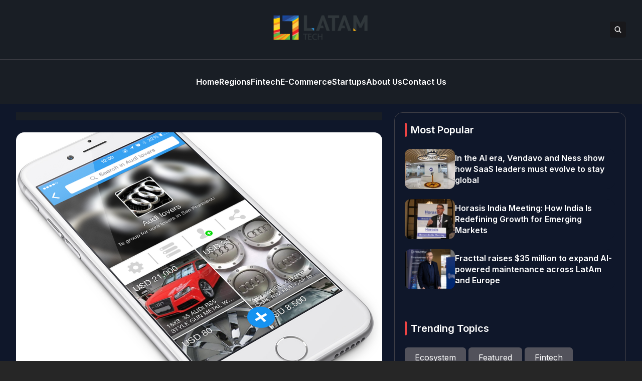

--- FILE ---
content_type: text/html; charset=UTF-8
request_url: https://latam.tech/paraguayan-keapo-turns-online-shopping-into-a-social-activity/1440/
body_size: 14521
content:


<!DOCTYPE html>
<html lang="en">
<head>
  <meta charset="UTF-8">
  <meta http-equiv="X-UA-Compatible" content="IE=edge">
  <meta name="viewport" content="width=device-width, initial-scale=1.0">
  <link rel="icon" type="image/png" href="https://latam.tech/wp-content/themes/latamtech/assets/images/favicon.png">
  <link rel="stylesheet" href="https://latam.tech/wp-content/themes/latamtech/assets/css/tailwindstyle.css">
  <!-- <script src="https://cdn.tailwindcss.com"></script> -->
  <link rel="preconnect" href="https://fonts.googleapis.com">
  <link rel="preconnect" href="https://fonts.gstatic.com" crossorigin>
  <link rel="stylesheet" href="https://latam.tech/wp-content/themes/latamtech/assets/css/main.css">
  <title>Paraguayan Keapo turns online shopping into a social activity - latam.tech</title>

  <!-- Google Tag Manager -->
  <!-- <script>(function(w,d,s,l,i){w[l]=w[l]||[];w[l].push({'gtm.start':
  new Date().getTime(),event:'gtm.js'});var f=d.getElementsByTagName(s)[0],
  j=d.createElement(s),dl=l!='dataLayer'?'&l='+l:'';j.async=true;j.src=
  'https://www.googletagmanager.com/gtm.js?id='+i+dl;f.parentNode.insertBefore(j,f);
  })(window,document,'script','dataLayer','GTM-M384CQL');</script> -->
  <!-- End Google Tag Manager -->

  <meta name='robots' content='index, follow, max-image-preview:large, max-snippet:-1, max-video-preview:-1' />

	<!-- This site is optimized with the Yoast SEO plugin v20.11 - https://yoast.com/wordpress/plugins/seo/ -->
	<link rel="canonical" href="https://www.latam.tech/paraguayan-keapo-turns-online-shopping-into-a-social-activity/1440/" />
	<meta property="og:locale" content="en_US" />
	<meta property="og:type" content="article" />
	<meta property="og:title" content="Paraguayan Keapo turns online shopping into a social activity - latam.tech" />
	<meta property="og:description" content="Established in 2012, Keapo is a Paraguayan app that seeks to revolutionize online buying and selling over the internet by integrating the powers of social media platforms &#8211;  like Facebook and Twitter. It connects users through their interests, by grouping sellers and buyers. Since its introduction, the app has gained a ton of praise from [&hellip;]" />
	<meta property="og:url" content="https://www.latam.tech/paraguayan-keapo-turns-online-shopping-into-a-social-activity/1440/" />
	<meta property="og:site_name" content="latam.tech" />
	<meta property="article:published_time" content="2017-09-28T23:46:38+00:00" />
	<meta property="article:modified_time" content="2017-09-29T19:35:05+00:00" />
	<meta property="og:image" content="https://www.latam.tech/wp-content/uploads/2017/09/get-notified.jpg" />
	<meta property="og:image:width" content="1198" />
	<meta property="og:image:height" content="1066" />
	<meta property="og:image:type" content="image/jpeg" />
	<meta name="author" content="Omar Elorfaly" />
	<meta name="twitter:card" content="summary_large_image" />
	<script type="application/ld+json" class="yoast-schema-graph">{"@context":"https://schema.org","@graph":[{"@type":"WebPage","@id":"https://www.latam.tech/paraguayan-keapo-turns-online-shopping-into-a-social-activity/1440/","url":"https://www.latam.tech/paraguayan-keapo-turns-online-shopping-into-a-social-activity/1440/","name":"Paraguayan Keapo turns online shopping into a social activity - latam.tech","isPartOf":{"@id":"https://latam.tech/#website"},"primaryImageOfPage":{"@id":"https://www.latam.tech/paraguayan-keapo-turns-online-shopping-into-a-social-activity/1440/#primaryimage"},"image":{"@id":"https://www.latam.tech/paraguayan-keapo-turns-online-shopping-into-a-social-activity/1440/#primaryimage"},"thumbnailUrl":"https://latam.tech/wp-content/uploads/2017/09/get-notified.jpg","datePublished":"2017-09-28T23:46:38+00:00","dateModified":"2017-09-29T19:35:05+00:00","author":{"@id":"https://latam.tech/#/schema/person/cae8dff4129c311ba14904cfbd049d74"},"breadcrumb":{"@id":"https://www.latam.tech/paraguayan-keapo-turns-online-shopping-into-a-social-activity/1440/#breadcrumb"},"inLanguage":"en-US","potentialAction":[{"@type":"ReadAction","target":["https://www.latam.tech/paraguayan-keapo-turns-online-shopping-into-a-social-activity/1440/"]}]},{"@type":"ImageObject","inLanguage":"en-US","@id":"https://www.latam.tech/paraguayan-keapo-turns-online-shopping-into-a-social-activity/1440/#primaryimage","url":"https://latam.tech/wp-content/uploads/2017/09/get-notified.jpg","contentUrl":"https://latam.tech/wp-content/uploads/2017/09/get-notified.jpg","width":1198,"height":1066},{"@type":"BreadcrumbList","@id":"https://www.latam.tech/paraguayan-keapo-turns-online-shopping-into-a-social-activity/1440/#breadcrumb","itemListElement":[{"@type":"ListItem","position":1,"name":"Home","item":"https://latam.tech/"},{"@type":"ListItem","position":2,"name":"Paraguayan Keapo turns online shopping into a social activity"}]},{"@type":"WebSite","@id":"https://latam.tech/#website","url":"https://latam.tech/","name":"latam.tech","description":"Latin American Tech News in English","potentialAction":[{"@type":"SearchAction","target":{"@type":"EntryPoint","urlTemplate":"https://latam.tech/?s={search_term_string}"},"query-input":"required name=search_term_string"}],"inLanguage":"en-US"},{"@type":"Person","@id":"https://latam.tech/#/schema/person/cae8dff4129c311ba14904cfbd049d74","name":"Omar Elorfaly","image":{"@type":"ImageObject","inLanguage":"en-US","@id":"https://latam.tech/#/schema/person/image/","url":"https://secure.gravatar.com/avatar/bfa8bbd037d3d7bb272fa98f6e7ec11b10c67c9148fed88df2a70f5d5cc1d5db?s=96&d=mm&r=g","contentUrl":"https://secure.gravatar.com/avatar/bfa8bbd037d3d7bb272fa98f6e7ec11b10c67c9148fed88df2a70f5d5cc1d5db?s=96&d=mm&r=g","caption":"Omar Elorfaly"},"description":"Crazed by modern technology and unexpected experiences around the world, Omar hops on the first ride possible towards random spots, seeking the next thrill.","url":"https://latam.tech/author/omar-elorfaly/"}]}</script>
	<!-- / Yoast SEO plugin. -->


<link rel="amphtml" href="https://latam.tech/paraguayan-keapo-turns-online-shopping-into-a-social-activity/1440/amp/" /><meta name="generator" content="AMP for WP 1.1.10"/><link rel='dns-prefetch' href='//www.googletagmanager.com' />
<link rel="alternate" title="oEmbed (JSON)" type="application/json+oembed" href="https://latam.tech/wp-json/oembed/1.0/embed?url=https%3A%2F%2Flatam.tech%2Fparaguayan-keapo-turns-online-shopping-into-a-social-activity%2F1440%2F" />
<link rel="alternate" title="oEmbed (XML)" type="text/xml+oembed" href="https://latam.tech/wp-json/oembed/1.0/embed?url=https%3A%2F%2Flatam.tech%2Fparaguayan-keapo-turns-online-shopping-into-a-social-activity%2F1440%2F&#038;format=xml" />
<style id='wp-img-auto-sizes-contain-inline-css' type='text/css'>
img:is([sizes=auto i],[sizes^="auto," i]){contain-intrinsic-size:3000px 1500px}
/*# sourceURL=wp-img-auto-sizes-contain-inline-css */
</style>
<style id='wp-emoji-styles-inline-css' type='text/css'>

	img.wp-smiley, img.emoji {
		display: inline !important;
		border: none !important;
		box-shadow: none !important;
		height: 1em !important;
		width: 1em !important;
		margin: 0 0.07em !important;
		vertical-align: -0.1em !important;
		background: none !important;
		padding: 0 !important;
	}
/*# sourceURL=wp-emoji-styles-inline-css */
</style>
<style id='wp-block-library-inline-css' type='text/css'>
:root{--wp-block-synced-color:#7a00df;--wp-block-synced-color--rgb:122,0,223;--wp-bound-block-color:var(--wp-block-synced-color);--wp-editor-canvas-background:#ddd;--wp-admin-theme-color:#007cba;--wp-admin-theme-color--rgb:0,124,186;--wp-admin-theme-color-darker-10:#006ba1;--wp-admin-theme-color-darker-10--rgb:0,107,160.5;--wp-admin-theme-color-darker-20:#005a87;--wp-admin-theme-color-darker-20--rgb:0,90,135;--wp-admin-border-width-focus:2px}@media (min-resolution:192dpi){:root{--wp-admin-border-width-focus:1.5px}}.wp-element-button{cursor:pointer}:root .has-very-light-gray-background-color{background-color:#eee}:root .has-very-dark-gray-background-color{background-color:#313131}:root .has-very-light-gray-color{color:#eee}:root .has-very-dark-gray-color{color:#313131}:root .has-vivid-green-cyan-to-vivid-cyan-blue-gradient-background{background:linear-gradient(135deg,#00d084,#0693e3)}:root .has-purple-crush-gradient-background{background:linear-gradient(135deg,#34e2e4,#4721fb 50%,#ab1dfe)}:root .has-hazy-dawn-gradient-background{background:linear-gradient(135deg,#faaca8,#dad0ec)}:root .has-subdued-olive-gradient-background{background:linear-gradient(135deg,#fafae1,#67a671)}:root .has-atomic-cream-gradient-background{background:linear-gradient(135deg,#fdd79a,#004a59)}:root .has-nightshade-gradient-background{background:linear-gradient(135deg,#330968,#31cdcf)}:root .has-midnight-gradient-background{background:linear-gradient(135deg,#020381,#2874fc)}:root{--wp--preset--font-size--normal:16px;--wp--preset--font-size--huge:42px}.has-regular-font-size{font-size:1em}.has-larger-font-size{font-size:2.625em}.has-normal-font-size{font-size:var(--wp--preset--font-size--normal)}.has-huge-font-size{font-size:var(--wp--preset--font-size--huge)}.has-text-align-center{text-align:center}.has-text-align-left{text-align:left}.has-text-align-right{text-align:right}.has-fit-text{white-space:nowrap!important}#end-resizable-editor-section{display:none}.aligncenter{clear:both}.items-justified-left{justify-content:flex-start}.items-justified-center{justify-content:center}.items-justified-right{justify-content:flex-end}.items-justified-space-between{justify-content:space-between}.screen-reader-text{border:0;clip-path:inset(50%);height:1px;margin:-1px;overflow:hidden;padding:0;position:absolute;width:1px;word-wrap:normal!important}.screen-reader-text:focus{background-color:#ddd;clip-path:none;color:#444;display:block;font-size:1em;height:auto;left:5px;line-height:normal;padding:15px 23px 14px;text-decoration:none;top:5px;width:auto;z-index:100000}html :where(.has-border-color){border-style:solid}html :where([style*=border-top-color]){border-top-style:solid}html :where([style*=border-right-color]){border-right-style:solid}html :where([style*=border-bottom-color]){border-bottom-style:solid}html :where([style*=border-left-color]){border-left-style:solid}html :where([style*=border-width]){border-style:solid}html :where([style*=border-top-width]){border-top-style:solid}html :where([style*=border-right-width]){border-right-style:solid}html :where([style*=border-bottom-width]){border-bottom-style:solid}html :where([style*=border-left-width]){border-left-style:solid}html :where(img[class*=wp-image-]){height:auto;max-width:100%}:where(figure){margin:0 0 1em}html :where(.is-position-sticky){--wp-admin--admin-bar--position-offset:var(--wp-admin--admin-bar--height,0px)}@media screen and (max-width:600px){html :where(.is-position-sticky){--wp-admin--admin-bar--position-offset:0px}}

/*# sourceURL=wp-block-library-inline-css */
</style><style id='global-styles-inline-css' type='text/css'>
:root{--wp--preset--aspect-ratio--square: 1;--wp--preset--aspect-ratio--4-3: 4/3;--wp--preset--aspect-ratio--3-4: 3/4;--wp--preset--aspect-ratio--3-2: 3/2;--wp--preset--aspect-ratio--2-3: 2/3;--wp--preset--aspect-ratio--16-9: 16/9;--wp--preset--aspect-ratio--9-16: 9/16;--wp--preset--color--black: #000000;--wp--preset--color--cyan-bluish-gray: #abb8c3;--wp--preset--color--white: #ffffff;--wp--preset--color--pale-pink: #f78da7;--wp--preset--color--vivid-red: #cf2e2e;--wp--preset--color--luminous-vivid-orange: #ff6900;--wp--preset--color--luminous-vivid-amber: #fcb900;--wp--preset--color--light-green-cyan: #7bdcb5;--wp--preset--color--vivid-green-cyan: #00d084;--wp--preset--color--pale-cyan-blue: #8ed1fc;--wp--preset--color--vivid-cyan-blue: #0693e3;--wp--preset--color--vivid-purple: #9b51e0;--wp--preset--gradient--vivid-cyan-blue-to-vivid-purple: linear-gradient(135deg,rgb(6,147,227) 0%,rgb(155,81,224) 100%);--wp--preset--gradient--light-green-cyan-to-vivid-green-cyan: linear-gradient(135deg,rgb(122,220,180) 0%,rgb(0,208,130) 100%);--wp--preset--gradient--luminous-vivid-amber-to-luminous-vivid-orange: linear-gradient(135deg,rgb(252,185,0) 0%,rgb(255,105,0) 100%);--wp--preset--gradient--luminous-vivid-orange-to-vivid-red: linear-gradient(135deg,rgb(255,105,0) 0%,rgb(207,46,46) 100%);--wp--preset--gradient--very-light-gray-to-cyan-bluish-gray: linear-gradient(135deg,rgb(238,238,238) 0%,rgb(169,184,195) 100%);--wp--preset--gradient--cool-to-warm-spectrum: linear-gradient(135deg,rgb(74,234,220) 0%,rgb(151,120,209) 20%,rgb(207,42,186) 40%,rgb(238,44,130) 60%,rgb(251,105,98) 80%,rgb(254,248,76) 100%);--wp--preset--gradient--blush-light-purple: linear-gradient(135deg,rgb(255,206,236) 0%,rgb(152,150,240) 100%);--wp--preset--gradient--blush-bordeaux: linear-gradient(135deg,rgb(254,205,165) 0%,rgb(254,45,45) 50%,rgb(107,0,62) 100%);--wp--preset--gradient--luminous-dusk: linear-gradient(135deg,rgb(255,203,112) 0%,rgb(199,81,192) 50%,rgb(65,88,208) 100%);--wp--preset--gradient--pale-ocean: linear-gradient(135deg,rgb(255,245,203) 0%,rgb(182,227,212) 50%,rgb(51,167,181) 100%);--wp--preset--gradient--electric-grass: linear-gradient(135deg,rgb(202,248,128) 0%,rgb(113,206,126) 100%);--wp--preset--gradient--midnight: linear-gradient(135deg,rgb(2,3,129) 0%,rgb(40,116,252) 100%);--wp--preset--font-size--small: 13px;--wp--preset--font-size--medium: 20px;--wp--preset--font-size--large: 36px;--wp--preset--font-size--x-large: 42px;--wp--preset--spacing--20: 0.44rem;--wp--preset--spacing--30: 0.67rem;--wp--preset--spacing--40: 1rem;--wp--preset--spacing--50: 1.5rem;--wp--preset--spacing--60: 2.25rem;--wp--preset--spacing--70: 3.38rem;--wp--preset--spacing--80: 5.06rem;--wp--preset--shadow--natural: 6px 6px 9px rgba(0, 0, 0, 0.2);--wp--preset--shadow--deep: 12px 12px 50px rgba(0, 0, 0, 0.4);--wp--preset--shadow--sharp: 6px 6px 0px rgba(0, 0, 0, 0.2);--wp--preset--shadow--outlined: 6px 6px 0px -3px rgb(255, 255, 255), 6px 6px rgb(0, 0, 0);--wp--preset--shadow--crisp: 6px 6px 0px rgb(0, 0, 0);}:where(.is-layout-flex){gap: 0.5em;}:where(.is-layout-grid){gap: 0.5em;}body .is-layout-flex{display: flex;}.is-layout-flex{flex-wrap: wrap;align-items: center;}.is-layout-flex > :is(*, div){margin: 0;}body .is-layout-grid{display: grid;}.is-layout-grid > :is(*, div){margin: 0;}:where(.wp-block-columns.is-layout-flex){gap: 2em;}:where(.wp-block-columns.is-layout-grid){gap: 2em;}:where(.wp-block-post-template.is-layout-flex){gap: 1.25em;}:where(.wp-block-post-template.is-layout-grid){gap: 1.25em;}.has-black-color{color: var(--wp--preset--color--black) !important;}.has-cyan-bluish-gray-color{color: var(--wp--preset--color--cyan-bluish-gray) !important;}.has-white-color{color: var(--wp--preset--color--white) !important;}.has-pale-pink-color{color: var(--wp--preset--color--pale-pink) !important;}.has-vivid-red-color{color: var(--wp--preset--color--vivid-red) !important;}.has-luminous-vivid-orange-color{color: var(--wp--preset--color--luminous-vivid-orange) !important;}.has-luminous-vivid-amber-color{color: var(--wp--preset--color--luminous-vivid-amber) !important;}.has-light-green-cyan-color{color: var(--wp--preset--color--light-green-cyan) !important;}.has-vivid-green-cyan-color{color: var(--wp--preset--color--vivid-green-cyan) !important;}.has-pale-cyan-blue-color{color: var(--wp--preset--color--pale-cyan-blue) !important;}.has-vivid-cyan-blue-color{color: var(--wp--preset--color--vivid-cyan-blue) !important;}.has-vivid-purple-color{color: var(--wp--preset--color--vivid-purple) !important;}.has-black-background-color{background-color: var(--wp--preset--color--black) !important;}.has-cyan-bluish-gray-background-color{background-color: var(--wp--preset--color--cyan-bluish-gray) !important;}.has-white-background-color{background-color: var(--wp--preset--color--white) !important;}.has-pale-pink-background-color{background-color: var(--wp--preset--color--pale-pink) !important;}.has-vivid-red-background-color{background-color: var(--wp--preset--color--vivid-red) !important;}.has-luminous-vivid-orange-background-color{background-color: var(--wp--preset--color--luminous-vivid-orange) !important;}.has-luminous-vivid-amber-background-color{background-color: var(--wp--preset--color--luminous-vivid-amber) !important;}.has-light-green-cyan-background-color{background-color: var(--wp--preset--color--light-green-cyan) !important;}.has-vivid-green-cyan-background-color{background-color: var(--wp--preset--color--vivid-green-cyan) !important;}.has-pale-cyan-blue-background-color{background-color: var(--wp--preset--color--pale-cyan-blue) !important;}.has-vivid-cyan-blue-background-color{background-color: var(--wp--preset--color--vivid-cyan-blue) !important;}.has-vivid-purple-background-color{background-color: var(--wp--preset--color--vivid-purple) !important;}.has-black-border-color{border-color: var(--wp--preset--color--black) !important;}.has-cyan-bluish-gray-border-color{border-color: var(--wp--preset--color--cyan-bluish-gray) !important;}.has-white-border-color{border-color: var(--wp--preset--color--white) !important;}.has-pale-pink-border-color{border-color: var(--wp--preset--color--pale-pink) !important;}.has-vivid-red-border-color{border-color: var(--wp--preset--color--vivid-red) !important;}.has-luminous-vivid-orange-border-color{border-color: var(--wp--preset--color--luminous-vivid-orange) !important;}.has-luminous-vivid-amber-border-color{border-color: var(--wp--preset--color--luminous-vivid-amber) !important;}.has-light-green-cyan-border-color{border-color: var(--wp--preset--color--light-green-cyan) !important;}.has-vivid-green-cyan-border-color{border-color: var(--wp--preset--color--vivid-green-cyan) !important;}.has-pale-cyan-blue-border-color{border-color: var(--wp--preset--color--pale-cyan-blue) !important;}.has-vivid-cyan-blue-border-color{border-color: var(--wp--preset--color--vivid-cyan-blue) !important;}.has-vivid-purple-border-color{border-color: var(--wp--preset--color--vivid-purple) !important;}.has-vivid-cyan-blue-to-vivid-purple-gradient-background{background: var(--wp--preset--gradient--vivid-cyan-blue-to-vivid-purple) !important;}.has-light-green-cyan-to-vivid-green-cyan-gradient-background{background: var(--wp--preset--gradient--light-green-cyan-to-vivid-green-cyan) !important;}.has-luminous-vivid-amber-to-luminous-vivid-orange-gradient-background{background: var(--wp--preset--gradient--luminous-vivid-amber-to-luminous-vivid-orange) !important;}.has-luminous-vivid-orange-to-vivid-red-gradient-background{background: var(--wp--preset--gradient--luminous-vivid-orange-to-vivid-red) !important;}.has-very-light-gray-to-cyan-bluish-gray-gradient-background{background: var(--wp--preset--gradient--very-light-gray-to-cyan-bluish-gray) !important;}.has-cool-to-warm-spectrum-gradient-background{background: var(--wp--preset--gradient--cool-to-warm-spectrum) !important;}.has-blush-light-purple-gradient-background{background: var(--wp--preset--gradient--blush-light-purple) !important;}.has-blush-bordeaux-gradient-background{background: var(--wp--preset--gradient--blush-bordeaux) !important;}.has-luminous-dusk-gradient-background{background: var(--wp--preset--gradient--luminous-dusk) !important;}.has-pale-ocean-gradient-background{background: var(--wp--preset--gradient--pale-ocean) !important;}.has-electric-grass-gradient-background{background: var(--wp--preset--gradient--electric-grass) !important;}.has-midnight-gradient-background{background: var(--wp--preset--gradient--midnight) !important;}.has-small-font-size{font-size: var(--wp--preset--font-size--small) !important;}.has-medium-font-size{font-size: var(--wp--preset--font-size--medium) !important;}.has-large-font-size{font-size: var(--wp--preset--font-size--large) !important;}.has-x-large-font-size{font-size: var(--wp--preset--font-size--x-large) !important;}
/*# sourceURL=global-styles-inline-css */
</style>

<style id='classic-theme-styles-inline-css' type='text/css'>
/*! This file is auto-generated */
.wp-block-button__link{color:#fff;background-color:#32373c;border-radius:9999px;box-shadow:none;text-decoration:none;padding:calc(.667em + 2px) calc(1.333em + 2px);font-size:1.125em}.wp-block-file__button{background:#32373c;color:#fff;text-decoration:none}
/*# sourceURL=/wp-includes/css/classic-themes.min.css */
</style>

<!-- Google tag (gtag.js) snippet added by Site Kit -->
<!-- Google Analytics snippet added by Site Kit -->
<script type="text/javascript" src="https://www.googletagmanager.com/gtag/js?id=GT-55NLTNK" id="google_gtagjs-js" async></script>
<script type="text/javascript" id="google_gtagjs-js-after">
/* <![CDATA[ */
window.dataLayer = window.dataLayer || [];function gtag(){dataLayer.push(arguments);}
gtag("set","linker",{"domains":["latam.tech"]});
gtag("js", new Date());
gtag("set", "developer_id.dZTNiMT", true);
gtag("config", "GT-55NLTNK");
//# sourceURL=google_gtagjs-js-after
/* ]]> */
</script>
<link rel="https://api.w.org/" href="https://latam.tech/wp-json/" /><link rel="alternate" title="JSON" type="application/json" href="https://latam.tech/wp-json/wp/v2/posts/1440" /><link rel="EditURI" type="application/rsd+xml" title="RSD" href="https://latam.tech/xmlrpc.php?rsd" />
<meta name="generator" content="WordPress 6.9" />
<link rel='shortlink' href='https://latam.tech/?p=1440' />
<meta name="generator" content="Site Kit by Google 1.168.0" /><link rel="icon" href="https://latam.tech/wp-content/uploads/2017/08/favicon-1.png" sizes="32x32" />
<link rel="icon" href="https://latam.tech/wp-content/uploads/2017/08/favicon-1.png" sizes="192x192" />
<link rel="apple-touch-icon" href="https://latam.tech/wp-content/uploads/2017/08/favicon-1.png" />
<meta name="msapplication-TileImage" content="https://latam.tech/wp-content/uploads/2017/08/favicon-1.png" />
</head>
<body>

<!-- Google Tag Manager (noscript) -->
<!-- <noscript><iframe src="https://www.googletagmanager.com/ns.html?id=GTM-M384CQL" height="0" width="0" style="display:none;visibility:hidden"></iframe></noscript> -->
<!-- End Google Tag Manager (noscript) -->


<div class="onScrollDown hjs fixed  top-0 left-0 w-full z-50">
  <div class="header bg-he text-white">
    <div class="topbar border-b border-b-zinc-700 py-6 transition-all duration-300 relative">

      <div class="absolute left-0 h-full w-full bg-he searchModal z-30 transition-all">
        <div class="flex items-center w-full h-full">
          <div class="w-full px-2 md:px-10">
              
            <div class="flex items-center justify-center w-full h-full">
              <div class="w-full px-5 sm:px-10">
                <form class="border-b border-gray-800 input-group relative flex w-full justify-end " action="https://latam.tech" method="GET">
                  <input type="text" name="s" value="" class=" bg-transparent text-sm md:text-2xl form-control relative flex-auto min-w-0 block px-3 font-normal text-gray-70 border-none m-0 focus:outline-none" placeholder="Search">
                  
                  <button type="submit" class="btn pl-4  font-medium text-xs focus:shadow-lg focus:outline-none flex items-center">
                    <img class="w-4 filter-white" src="https://latam.tech/wp-content/themes/latamtech/assets/images/icon-search.svg" alt="techli search">
                  </button>
                </form>
              </div>
  
              <button class="font-medium text-xl relative -top-0.5" id="closeSearch" style="line-height:1;">x</button>
            </div>
          </div>
        </div>
      </div>

      <div class="lg:w-[95%] 2xl:w-[1440px] m-auto px-4 lg:px-0">
        <div class="w-full flex justify-between items-center gap-2">

          <div class="w-2/5 hidden lg:block">
            <!-- <div class="w-full flex items-center gap-6">
              <a href="https://www.facebook.com/techli/" target="_blank" class="transition-all hover:text-red-500">
                <svg xmlns="http://www.w3.org/2000/svg" viewBox="0 0 320 512" class="w-2.5 ">
                  <path class="transition-all duration-100" fill="currentColor" d="M279.14 288l14.22-92.66h-88.91v-60.13c0-25.35 12.42-50.06 52.24-50.06h40.42V6.26S260.43 0 225.36 0c-73.22 0-121.08 44.38-121.08 124.72v70.62H22.89V288h81.39v224h100.17V288z"/>
                </svg>
              </a>
    
              <a href="https://twitter.com/Techli" target="_blank" class="transition-all hover:text-red-500">
                <svg xmlns="http://www.w3.org/2000/svg" viewBox="0 0 512 512" class="w-4"><path class="transition-all duration-100" fill="currentColor" d="M459.37 151.716c.325 4.548.325 9.097.325 13.645 0 138.72-105.583 298.558-298.558 298.558-59.452 0-114.68-17.219-161.137-47.106 8.447.974 16.568 1.299 25.34 1.299 49.055 0 94.213-16.568 130.274-44.832-46.132-.975-84.792-31.188-98.112-72.772 6.498.974 12.995 1.624 19.818 1.624 9.421 0 18.843-1.3 27.614-3.573-48.081-9.747-84.143-51.98-84.143-102.985v-1.299c13.969 7.797 30.214 12.67 47.431 13.319-28.264-18.843-46.781-51.005-46.781-87.391 0-19.492 5.197-37.36 14.294-52.954 51.655 63.675 129.3 105.258 216.365 109.807-1.624-7.797-2.599-15.918-2.599-24.04 0-57.828 46.782-104.934 104.934-104.934 30.213 0 57.502 12.67 76.67 33.137 23.715-4.548 46.456-13.32 66.599-25.34-7.798 24.366-24.366 44.833-46.132 57.827 21.117-2.273 41.584-8.122 60.426-16.243-14.292 20.791-32.161 39.308-52.628 54.253z"/></svg>
              </a>
    
              <a href="https://www.instagram.com/techlinews/" target="_blank" class="transition-all hover:text-red-500">
                <svg xmlns="http://www.w3.org/2000/svg" viewBox="0 0 448 512" class="w-4"><path class="transition-all duration-100" fill="currentColor" d="M224.1 141c-63.6 0-114.9 51.3-114.9 114.9s51.3 114.9 114.9 114.9S339 319.5 339 255.9 287.7 141 224.1 141zm0 189.6c-41.1 0-74.7-33.5-74.7-74.7s33.5-74.7 74.7-74.7 74.7 33.5 74.7 74.7-33.6 74.7-74.7 74.7zm146.4-194.3c0 14.9-12 26.8-26.8 26.8-14.9 0-26.8-12-26.8-26.8s12-26.8 26.8-26.8 26.8 12 26.8 26.8zm76.1 27.2c-1.7-35.9-9.9-67.7-36.2-93.9-26.2-26.2-58-34.4-93.9-36.2-37-2.1-147.9-2.1-184.9 0-35.8 1.7-67.6 9.9-93.9 36.1s-34.4 58-36.2 93.9c-2.1 37-2.1 147.9 0 184.9 1.7 35.9 9.9 67.7 36.2 93.9s58 34.4 93.9 36.2c37 2.1 147.9 2.1 184.9 0 35.9-1.7 67.7-9.9 93.9-36.2 26.2-26.2 34.4-58 36.2-93.9 2.1-37 2.1-147.8 0-184.8zM398.8 388c-7.8 19.6-22.9 34.7-42.6 42.6-29.5 11.7-99.5 9-132.1 9s-102.7 2.6-132.1-9c-19.6-7.8-34.7-22.9-42.6-42.6-11.7-29.5-9-99.5-9-132.1s-2.6-102.7 9-132.1c7.8-19.6 22.9-34.7 42.6-42.6 29.5-11.7 99.5-9 132.1-9s102.7-2.6 132.1 9c19.6 7.8 34.7 22.9 42.6 42.6 11.7 29.5 9 99.5 9 132.1s2.7 102.7-9 132.1z"></path></svg>
              </a>
    
              <a href="https://www.linkedin.com/company/techli/" target="_blank" class="transition-all hover:text-red-500">
                <svg xmlns="http://www.w3.org/2000/svg" viewBox="0 0 448 512" class="w-4 h-4"><path fill="currentColor" d="M100.28 448H7.4V148.9h92.88zM53.79 108.1C24.09 108.1 0 83.5 0 53.8a53.79 53.79 0 0 1 107.58 0c0 29.7-24.1 54.3-53.79 54.3zM447.9 448h-92.68V302.4c0-34.7-.7-79.2-48.29-79.2-48.29 0-55.69 37.7-55.69 76.7V448h-92.78V148.9h89.08v40.8h1.3c12.4-23.5 42.69-48.3 87.88-48.3 94 0 111.28 61.9 111.28 142.3V448z"></path></svg>
              </a>
            </div> -->
          </div>

          <div class="w-2/5 lg:text-center">
            <a href="https://latam.tech" class="inline-block">
              <img class="w-[120px] lg:w-[200px] lg:m-auto logo transition-all duration-200" src="https://latam.tech/wp-content/themes/latamtech/assets/images/logo.png" alt="Logo">
            </a>
          </div>

          <div class="w-2/5 flex items-center justify-end gap-2">
            <button class="rounded bg-zinc-900 btn p-2 text-white hover:bg-red-500 transition-all duration-300 font-medium text-xs focus:shadow-lg focus:outline-none items-center openSearch" type="button"> 
              <img class="w-4 filter-white" src="https://latam.tech/wp-content/themes/latamtech/assets/images/icon-search.svg" alt="techli search">
            </button>

            <div class="block lg:hidden">
              <div class="wrap-hamburger" id="hamburgerMobile">
                <span></span>
                <span></span>
                <span></span>
              </div>
            </div>
          </div>
        </div>
      </div>
    </div>

    <div class="menu">
      <div class="hidden lg:block mobileNav lg:w-[95%] 2xl:w-[1440px] m-auto px-4 lg:px-0 py-6">
        <nav class="text-center lg:flex lg:flex-wrap justify-center gap-x-7 nav text-white">
            
              <div class="relative">
                <div class="lg:flex items-center gap-2">
                  <a 
                    class="relative py-2 font-semibold transition-all hover:text-red-500"
                    href="https://latam.tech" 
                    target=""
                  >
                    <span>Home</span>
                  </a>
                </div>
              </div>
              
              <div class="relative">
                <div class="lg:flex items-center gap-2">
                  <a 
                    class="relative py-2 font-semibold transition-all hover:text-red-500"
                    href="https://latam.tech/regions/" 
                    target=""
                  >
                    <span>Regions</span>
                  </a>
                </div>
              </div>
              
              <div class="relative">
                <div class="lg:flex items-center gap-2">
                  <a 
                    class="relative py-2 font-semibold transition-all hover:text-red-500"
                    href="https://latam.tech/fintech/" 
                    target=""
                  >
                    <span>Fintech</span>
                  </a>
                </div>
              </div>
              
              <div class="relative">
                <div class="lg:flex items-center gap-2">
                  <a 
                    class="relative py-2 font-semibold transition-all hover:text-red-500"
                    href="https://latam.tech/e-commerce/" 
                    target=""
                  >
                    <span>E-Commerce</span>
                  </a>
                </div>
              </div>
              
              <div class="relative">
                <div class="lg:flex items-center gap-2">
                  <a 
                    class="relative py-2 font-semibold transition-all hover:text-red-500"
                    href="https://latam.tech/startups/" 
                    target=""
                  >
                    <span>Startups</span>
                  </a>
                </div>
              </div>
              
              <div class="relative">
                <div class="lg:flex items-center gap-2">
                  <a 
                    class="relative py-2 font-semibold transition-all hover:text-red-500"
                    href="https://latam.tech/about-us/" 
                    target=""
                  >
                    <span>About Us</span>
                  </a>
                </div>
              </div>
              
              <div class="relative">
                <div class="lg:flex items-center gap-2">
                  <a 
                    class="relative py-2 font-semibold transition-all hover:text-red-500"
                    href="https://latam.tech/contact-us/" 
                    target=""
                  >
                    <span>Contact Us</span>
                  </a>
                </div>
              </div>
                              </nav>

        <div class="block lg:hidden">
          <div class="w-full flex items-center justify-center gap-6 mt-6">
            <a href="https://www.facebook.com/techli/" target="_blank">
              <svg xmlns="http://www.w3.org/2000/svg" viewBox="0 0 320 512" class="w-2.5 ">
                <path class="transition-all duration-100" fill="currentColor" d="M279.14 288l14.22-92.66h-88.91v-60.13c0-25.35 12.42-50.06 52.24-50.06h40.42V6.26S260.43 0 225.36 0c-73.22 0-121.08 44.38-121.08 124.72v70.62H22.89V288h81.39v224h100.17V288z"/>
              </svg>
            </a>
  
            <a href="https://twitter.com/Techli" target="_blank">
              <svg xmlns="http://www.w3.org/2000/svg" viewBox="0 0 512 512" class="w-4"><path class="transition-all duration-100" fill="currentColor" d="M459.37 151.716c.325 4.548.325 9.097.325 13.645 0 138.72-105.583 298.558-298.558 298.558-59.452 0-114.68-17.219-161.137-47.106 8.447.974 16.568 1.299 25.34 1.299 49.055 0 94.213-16.568 130.274-44.832-46.132-.975-84.792-31.188-98.112-72.772 6.498.974 12.995 1.624 19.818 1.624 9.421 0 18.843-1.3 27.614-3.573-48.081-9.747-84.143-51.98-84.143-102.985v-1.299c13.969 7.797 30.214 12.67 47.431 13.319-28.264-18.843-46.781-51.005-46.781-87.391 0-19.492 5.197-37.36 14.294-52.954 51.655 63.675 129.3 105.258 216.365 109.807-1.624-7.797-2.599-15.918-2.599-24.04 0-57.828 46.782-104.934 104.934-104.934 30.213 0 57.502 12.67 76.67 33.137 23.715-4.548 46.456-13.32 66.599-25.34-7.798 24.366-24.366 44.833-46.132 57.827 21.117-2.273 41.584-8.122 60.426-16.243-14.292 20.791-32.161 39.308-52.628 54.253z"/></svg>
            </a>
  
            <a href="https://www.instagram.com/techlinews/" target="_blank">
              <svg xmlns="http://www.w3.org/2000/svg" viewBox="0 0 448 512" class="w-4"><path class="transition-all duration-100" fill="currentColor" d="M224.1 141c-63.6 0-114.9 51.3-114.9 114.9s51.3 114.9 114.9 114.9S339 319.5 339 255.9 287.7 141 224.1 141zm0 189.6c-41.1 0-74.7-33.5-74.7-74.7s33.5-74.7 74.7-74.7 74.7 33.5 74.7 74.7-33.6 74.7-74.7 74.7zm146.4-194.3c0 14.9-12 26.8-26.8 26.8-14.9 0-26.8-12-26.8-26.8s12-26.8 26.8-26.8 26.8 12 26.8 26.8zm76.1 27.2c-1.7-35.9-9.9-67.7-36.2-93.9-26.2-26.2-58-34.4-93.9-36.2-37-2.1-147.9-2.1-184.9 0-35.8 1.7-67.6 9.9-93.9 36.1s-34.4 58-36.2 93.9c-2.1 37-2.1 147.9 0 184.9 1.7 35.9 9.9 67.7 36.2 93.9s58 34.4 93.9 36.2c37 2.1 147.9 2.1 184.9 0 35.9-1.7 67.7-9.9 93.9-36.2 26.2-26.2 34.4-58 36.2-93.9 2.1-37 2.1-147.8 0-184.8zM398.8 388c-7.8 19.6-22.9 34.7-42.6 42.6-29.5 11.7-99.5 9-132.1 9s-102.7 2.6-132.1-9c-19.6-7.8-34.7-22.9-42.6-42.6-11.7-29.5-9-99.5-9-132.1s-2.6-102.7 9-132.1c7.8-19.6 22.9-34.7 42.6-42.6 29.5-11.7 99.5-9 132.1-9s102.7-2.6 132.1 9c19.6 7.8 34.7 22.9 42.6 42.6 11.7 29.5 9 99.5 9 132.1s2.7 102.7-9 132.1z"></path></svg>
            </a>
  
            <a href="https://www.linkedin.com/company/techli/" target="_blank">
              <svg xmlns="http://www.w3.org/2000/svg" viewBox="0 0 448 512" class="w-4 h-4"><path fill="currentColor" d="M100.28 448H7.4V148.9h92.88zM53.79 108.1C24.09 108.1 0 83.5 0 53.8a53.79 53.79 0 0 1 107.58 0c0 29.7-24.1 54.3-53.79 54.3zM447.9 448h-92.68V302.4c0-34.7-.7-79.2-48.29-79.2-48.29 0-55.69 37.7-55.69 76.7V448h-92.78V148.9h89.08v40.8h1.3c12.4-23.5 42.69-48.3 87.88-48.3 94 0 111.28 61.9 111.28 142.3V448z"></path></svg>
            </a>
          </div>
        </div>
      </div>
    </div>
  </div>
</div>

<div class="pt-16 lg:pt-32"></div>


<main class="">
  <section class="py-10 lg:py-24 bg-slate-900">
		<div class="lg:w-[95%] 2xl:w-[1440px] m-auto px-8 lg:px-0">
			<div class="lg:flex">
				<div class="w-full lg:w-[60%]">

          <div class="text-white text-sm bg-he breadcrumb">
            <div class="p-2 rounded mb-6">
</div>          </div>

										
					<article class="article text-white">
            <div class="h-[300px] lg:h-[500px] relative mb-6">
              <div class="overflow-hidden imgfit h-full rounded-2xl relative">
                <a href="https://latam.tech/paraguayan-keapo-turns-online-shopping-into-a-social-activity/1440/" class="block w-full h-full z-10 relative">
                  <img width="1198" height="1066" src="https://latam.tech/wp-content/uploads/2017/09/get-notified.jpg" class="attachment-full size-full wp-post-image" alt="" decoding="async" fetchpriority="high" srcset="https://latam.tech/wp-content/uploads/2017/09/get-notified.jpg 1198w, https://latam.tech/wp-content/uploads/2017/09/get-notified-300x267.jpg 300w, https://latam.tech/wp-content/uploads/2017/09/get-notified-768x683.jpg 768w, https://latam.tech/wp-content/uploads/2017/09/get-notified-1024x911.jpg 1024w, https://latam.tech/wp-content/uploads/2017/09/get-notified-80x70.jpg 80w" sizes="(max-width: 1198px) 100vw, 1198px" />                </a>
              </div>
            </div>
            
            <div class="mb-6">
                            <a href="https://latam.tech/startups/" class="relative z-20">
                <span class="inline-block py-2 px-5 bg-zinc-600 rounded-md" style="background-color:;">Startups</span>
              </a>
                          </div>

            <h1 class="mb-6 text-base lg:text-3xl font-semibold leading-snug">Paraguayan Keapo turns online shopping into a social activity</h1>

            <div class="flex items-center relative text-sm gap-2 mb-6">
              <span class="z-10 relative">By <a href="https://latam.tech/author/omar-elorfaly/" class="article-author font-bold">Omar Elorfaly </a></span>
              <span class="block z-10 relative"> September 28, 2017 </span>
            </div>

            <div class="article-content opacity-90">
              <p><span style="font-weight: 400;">Established in 2012, </span><a href="http://www.keapo.com/"><span style="font-weight: 400;">Keapo</span></a><span style="font-weight: 400;"> is a Paraguayan app that seeks to revolutionize online buying and selling over the internet by integrating the powers of social media platforms &#8211;  like Facebook and Twitter. It connects users through their interests, by grouping sellers and buyers.</span></p>
<p><span style="font-weight: 400;">Since its introduction, the app has gained a ton of praise from worldwide acknowledged figures. During its first year, the app ranked in the top 7 startups in the </span><a href="http://www.abc.com.py/ciencia/aplicacion-paraguaya-entre-las-mejores-del-mundo-469896.html"><span style="font-weight: 400;">World Summit Awards Paraguay</span></a><span style="font-weight: 400;">, winning a prize of $1,000, as well as a chance to compete in the international competition. </span></p>
<p><b>How it works</b></p>
<p><span style="font-weight: 400;">It’s fairly simple. All  a user needs to do is take is a quick picture taken of the product with the Keapo app, and a brief description of 140 characters, just like a tweet. The product sale is then uploaded on the app’s platform, as well as Keapo’s social media platforms. </span></p>
<p><span style="font-weight: 400;">However, the magic of the app really shines when users leverage Keapo’s group feature. When users join groups with those they share the same interests as,  buyers and sellers can easily find their counterparts without having to dig through piles of classified ads.</span></p>
<p><span style="font-weight: 400;">While the app does have a few competitors &#8211; namely </span><a href="https://www.yoox.com"><span style="font-weight: 400;">YOOX</span></a><span style="font-weight: 400;"> &#8211; Keapo dominated the market, making it a runaway success. </span></p>
            </div>

            <div class="border-y border-y-zinc-500 py-10 mb-10">
              <div class="flex items-center justiy-between">
                <div class="w-1/2">
                                      <h4 class="font-medium text-lg mb-3">Tags</h4>
                    <ul class="flex flex-wrap gap-2">
                                                                      <li>
                          <a href="https://latam.tech/tag/e-commerce/" class="rounded block border border-zinc-200 p-2 text-sm text-gray-200 hover:bg-red-800 hover:text-white 500-duration transition hover:border-red-900">
                            E-commerce                          </a>
                        </li>
                                              <li>
                          <a href="https://latam.tech/tag/keapo/" class="rounded block border border-zinc-200 p-2 text-sm text-gray-200 hover:bg-red-800 hover:text-white 500-duration transition hover:border-red-900">
                            Keapo                          </a>
                        </li>
                                              <li>
                          <a href="https://latam.tech/tag/paraguay/" class="rounded block border border-zinc-200 p-2 text-sm text-gray-200 hover:bg-red-800 hover:text-white 500-duration transition hover:border-red-900">
                            paraguay                          </a>
                        </li>
                                              <li>
                          <a href="https://latam.tech/tag/shopping/" class="rounded block border border-zinc-200 p-2 text-sm text-gray-200 hover:bg-red-800 hover:text-white 500-duration transition hover:border-red-900">
                            shopping                          </a>
                        </li>
                                          </ul>
                                  </div>

                <div class="w-1/2 lg:text-right">
                  <h4 class="font-medium text-lg mb-3 w-full">Share This Post</h4>
                  <div class="flex w-full items-center gap-2 justify-end">
                    <a href="#"  class="w-8 h-8 rounded-full bg-slate-800" onclick="window.open('https://www.facebook.com/sharer/sharer.php?u=https://latam.tech/paraguayan-keapo-turns-online-shopping-into-a-social-activity/1440/','popup','width=600,height=600'); return false;">
  <div class="flex items-center justify-center w-full h-full">
    <svg xmlns="http://www.w3.org/2000/svg" viewBox="0 0 320 512" class="w-2.5 ">
      <path class="transition-all duration-100" fill="currentColor" d="M279.14 288l14.22-92.66h-88.91v-60.13c0-25.35 12.42-50.06 52.24-50.06h40.42V6.26S260.43 0 225.36 0c-73.22 0-121.08 44.38-121.08 124.72v70.62H22.89V288h81.39v224h100.17V288z"/>
    </svg>
  </div>
</a>

<a href="#"  class="w-8 h-8 rounded-full bg-slate-800" onclick="window.open('https://twitter.com/share?url=https://latam.tech/paraguayan-keapo-turns-online-shopping-into-a-social-activity/1440/','popup','width=600,height=600'); return false;">
  <div class="flex items-center justify-center w-full h-full">
    <svg xmlns="http://www.w3.org/2000/svg" viewBox="0 0 512 512" class="w-4"><path class="transition-all duration-100" fill="currentColor" d="M459.37 151.716c.325 4.548.325 9.097.325 13.645 0 138.72-105.583 298.558-298.558 298.558-59.452 0-114.68-17.219-161.137-47.106 8.447.974 16.568 1.299 25.34 1.299 49.055 0 94.213-16.568 130.274-44.832-46.132-.975-84.792-31.188-98.112-72.772 6.498.974 12.995 1.624 19.818 1.624 9.421 0 18.843-1.3 27.614-3.573-48.081-9.747-84.143-51.98-84.143-102.985v-1.299c13.969 7.797 30.214 12.67 47.431 13.319-28.264-18.843-46.781-51.005-46.781-87.391 0-19.492 5.197-37.36 14.294-52.954 51.655 63.675 129.3 105.258 216.365 109.807-1.624-7.797-2.599-15.918-2.599-24.04 0-57.828 46.782-104.934 104.934-104.934 30.213 0 57.502 12.67 76.67 33.137 23.715-4.548 46.456-13.32 66.599-25.34-7.798 24.366-24.366 44.833-46.132 57.827 21.117-2.273 41.584-8.122 60.426-16.243-14.292 20.791-32.161 39.308-52.628 54.253z"/></svg>
  </div>
</a>

<a href="#"  class="w-8 h-8 rounded-full bg-slate-800" onclick="window.open('https://www.linkedin.com/sharing/share-offsite/?url=https://latam.tech/paraguayan-keapo-turns-online-shopping-into-a-social-activity/1440/','popup','width=600,height=600'); return false;">
  <div class="flex items-center justify-center w-full h-full">
    <svg xmlns="http://www.w3.org/2000/svg" viewBox="0 0 448 512" class="w-4 h-4"><path fill="currentColor" d="M100.28 448H7.4V148.9h92.88zM53.79 108.1C24.09 108.1 0 83.5 0 53.8a53.79 53.79 0 0 1 107.58 0c0 29.7-24.1 54.3-53.79 54.3zM447.9 448h-92.68V302.4c0-34.7-.7-79.2-48.29-79.2-48.29 0-55.69 37.7-55.69 76.7V448h-92.78V148.9h89.08v40.8h1.3c12.4-23.5 42.69-48.3 87.88-48.3 94 0 111.28 61.9 111.28 142.3V448z"/></svg>
  </div>
</a>                  </div>
                </div>
              </div>
            </div>

            <div class="flex items-center gap-5 mb-10 p-6 bg-he rounded">
              <div>
                <a href="https://latam.tech/author/omar-elorfaly/">
                  <div class="rounded-full w-20 h-20 imgfit imgfitRoundedFull">
                    <img alt='' src='https://secure.gravatar.com/avatar/bfa8bbd037d3d7bb272fa98f6e7ec11b10c67c9148fed88df2a70f5d5cc1d5db?s=80&#038;d=mm&#038;r=g' srcset='https://secure.gravatar.com/avatar/bfa8bbd037d3d7bb272fa98f6e7ec11b10c67c9148fed88df2a70f5d5cc1d5db?s=160&#038;d=mm&#038;r=g 2x' class='avatar avatar-80 photo' height='80' width='80' decoding='async'/>                  </div>
                </a>
              </div>
    
              <h4 class="font-medium text-white">
                <a href="https://latam.tech/author/omar-elorfaly/">
                  <p class="mb-2">Omar Elorfaly</p>
                  <p class="text-sm font-normal">Crazed by modern technology and unexpected experiences around the world, Omar hops on the first ride possible towards random spots, seeking the next thrill.</p>
                </a>
              </h4>
            </div>

            <div class="w-full mb-10">
                            <div class="md:flex gap-2">
                                <div class="p-5 rounded border border-zinc-500 lg:w-1/2 relative post-block post-block_nextprev overflow-hidden mb-5 md:mb-0">
                  <div class="absolute left-0 top-0 w-full h-full imgfit nextprevimg opacity-0 bg-black">
                    <img width="2700" height="1851" src="https://latam.tech/wp-content/uploads/2017/09/Brazilian_Gyr_Cattle.jpg" class="attachment-post-thumbnail size-post-thumbnail wp-post-image" alt="Agrotech startups in Brazil" decoding="async" srcset="https://latam.tech/wp-content/uploads/2017/09/Brazilian_Gyr_Cattle.jpg 2700w, https://latam.tech/wp-content/uploads/2017/09/Brazilian_Gyr_Cattle-300x206.jpg 300w, https://latam.tech/wp-content/uploads/2017/09/Brazilian_Gyr_Cattle-768x527.jpg 768w, https://latam.tech/wp-content/uploads/2017/09/Brazilian_Gyr_Cattle-1024x702.jpg 1024w" sizes="(max-width: 2700px) 100vw, 2700px" />                    <div class="absolute top-0 left-0 w-full h-full bg-gradient-to-t from-black to-transparent"></div>
                  </div>

                  <div class="text-xs text-gray-400 mb-1 hover-line">
                    <a href="https://latam.tech/agrotech-startups-planted-brazil/1400/" rel="next">< Next Post</a>                  </div>
                  <p class="font-bold hover-line">
                    <a href="https://latam.tech/agrotech-startups-planted-brazil/1400/" rel="next">Agrotech startup seeds are being planted in Brazil</a>                  </p>
                </div>
                
                                <div class="p-5 rounded border border-zinc-500 lg:w-1/2 relative post-block post-block_nextprev overflow-hidden">
                  <div class="absolute left-0 top-0 w-full h-full imgfit nextprevimg opacity-0 bg-black">
                    <img width="640" height="360" src="https://latam.tech/wp-content/uploads/2017/09/download-1-1.jpg" class="attachment-post-thumbnail size-post-thumbnail wp-post-image" alt="resources helping boost Peru startup scene -LatamTech" decoding="async" loading="lazy" srcset="https://latam.tech/wp-content/uploads/2017/09/download-1-1.jpg 640w, https://latam.tech/wp-content/uploads/2017/09/download-1-1-300x169.jpg 300w" sizes="auto, (max-width: 640px) 100vw, 640px" />                    <div class="absolute top-0 left-0 w-full h-full bg-gradient-to-t from-black to-transparent"></div>
                  </div>

                  <div class="text-xs text-gray-400 mb-1 text-right hover-line">
                    <a href="https://latam.tech/5-resources-boosting-peruvian-startup-ecosystem/1436/" rel="prev">Previous Post ></a>                  </div>
                  <p class="font-bold text-right hover-line">
                                        <a href="https://latam.tech/5-resources-boosting-peruvian-startup-ecosystem/1436/" rel="prev">5 resources boosting the Peruvian startup ecosystem</a>                  </p>
                </div>
                              </div>
            </div>

            <div class="w-full lg:mt-0">
              <h3 class="text-2xl font-bold uppercase mb-10">You May Also Like</h3>

              <div class="grid xl:grid-cols-2 gap-6">
                                      <div class="article article-hover border border-zinc-500 rounded-2xl text-white">
                        
<div class="h-[300px] lg:h-[210.5px] relative" title="ISDI and UNICEF offer €400,000 in perks to five programs working to change the lives of children in Spain and Latin America">
  <div class="article-image overflow-hidden imgfit h-full rounded-t-2xl relative">
    <a href="https://latam.tech/isdi-and-unicef-offer-e400000-in-perks-to-five-programs-working-to-change-the-lives-of-children-in-spain-and-latin-america/4596/" class="block w-full h-full z-10 relative">
      <img width="640" height="320" src="https://latam.tech/wp-content/uploads/2022/04/06052021809420.jpeg" class="attachment-large size-large wp-post-image" alt="" decoding="async" loading="lazy" srcset="https://latam.tech/wp-content/uploads/2022/04/06052021809420.jpeg 640w, https://latam.tech/wp-content/uploads/2022/04/06052021809420-300x150.jpeg 300w" sizes="auto, (max-width: 640px) 100vw, 640px" />    </a>
  </div>
</div>

<div class="p-5">
  <div class="mb-5 text-sm font-medium">
    <a href="https://latam.tech/ecosystem/accelerators/" class="relative z-20">
  <span class="inline-block py-2 px-5 bg-zinc-600 rounded-md" style="background-color:;">Accelerators</span>
</a>
  </div>

  <h3 class="mb-5 lg:text-lg text-base xl:text-xl font-medium leading-snug">
    <a href="https://latam.tech/isdi-and-unicef-offer-e400000-in-perks-to-five-programs-working-to-change-the-lives-of-children-in-spain-and-latin-america/4596/" class="article-title">ISDI and UNICEF offer €400,000 in perks to five programs working to change the lives of children in Spain and Latin America</a>
  </h3>

  <div class="relative text-xs lg:text-sm">
    <span class="z-10 relative"> <span class="opacity-80"> By </span> <a href="https://latam.tech/author/latamadmin/" class="article-author font-bold">latamadmin </a></span>
    <span class="block z-10 relative opacity-80"> April 25, 2022 </span>
  </div>
</div>                      </div>
                                      <div class="article article-hover border border-zinc-500 rounded-2xl text-white">
                        
<div class="h-[300px] lg:h-[210.5px] relative" title="Latam.tech presents its 2020 LatAm Health Tech Leaders">
  <div class="article-image overflow-hidden imgfit h-full rounded-t-2xl relative">
    <a href="https://latam.tech/latam-tech-presents-its-2020-latam-health-tech-leaders/4546/" class="block w-full h-full z-10 relative">
      <img width="1000" height="599" src="https://latam.tech/wp-content/uploads/2020/04/cover1.png" class="attachment-large size-large wp-post-image" alt="" decoding="async" loading="lazy" srcset="https://latam.tech/wp-content/uploads/2020/04/cover1.png 1000w, https://latam.tech/wp-content/uploads/2020/04/cover1-300x180.png 300w, https://latam.tech/wp-content/uploads/2020/04/cover1-768x460.png 768w, https://latam.tech/wp-content/uploads/2020/04/cover1-450x270.png 450w" sizes="auto, (max-width: 1000px) 100vw, 1000px" />    </a>
  </div>
</div>

<div class="p-5">
  <div class="mb-5 text-sm font-medium">
    <a href="https://latam.tech/featured/" class="relative z-20">
  <span class="inline-block py-2 px-5 bg-zinc-600 rounded-md" style="background-color:;">Featured</span>
</a>
  </div>

  <h3 class="mb-5 lg:text-lg text-base xl:text-xl font-medium leading-snug">
    <a href="https://latam.tech/latam-tech-presents-its-2020-latam-health-tech-leaders/4546/" class="article-title">Latam.tech presents its 2020 LatAm Health Tech Leaders</a>
  </h3>

  <div class="relative text-xs lg:text-sm">
    <span class="z-10 relative"> <span class="opacity-80"> By </span> <a href="https://latam.tech/author/latamadmin/" class="article-author font-bold">latamadmin </a></span>
    <span class="block z-10 relative opacity-80"> April 20, 2020 </span>
  </div>
</div>                      </div>
                              </div>
            </div>
            
          </article>

           <!-- end post while -->
				</div>

				<!-- sidebar -->
				<div class="w-full lg:w-[40%] lg:pl-6 mt-16 lg:mt-0">
					<div style="position:sticky; top: 7.5rem;">
						
<div class="border-zinc-700 border rounded-2xl p-5 text-white">

  <!-- posts -->
  <div class="sidebar">
    <h2 class="text-xl font-semibold  mb-6 relative pl-3">
      <span class="absolute top-0 left-0 w-1 h-full bg-red-500 rounded"></span>
      <span>Most Popular</span>
    </h2>
  
          <div class="article article-hover bg-slate-900 rounded-2xl text-white">
        <div class="flex items-center gap-4 mb-5 post-block">
          <div>
            <div class="w-[100px] h-[80px] overflow-hidden imgfit article-image rounded-xl">
              <a href="https://latam.tech/in-the-ai-era-vendavo-and-ness-show-how-saas-leaders-must-evolve-to-stay-global/4723/" class="w-full h-full block relative">
                <img width="300" height="225" src="https://latam.tech/wp-content/uploads/2025/12/our-new-pune-office-is-open-herea-s-to-fresh-beginnings-and-even-bigger-300x225.webp" class="attachment-medium size-medium wp-post-image" alt="" decoding="async" loading="lazy" srcset="https://latam.tech/wp-content/uploads/2025/12/our-new-pune-office-is-open-herea-s-to-fresh-beginnings-and-even-bigger-300x225.webp 300w, https://latam.tech/wp-content/uploads/2025/12/our-new-pune-office-is-open-herea-s-to-fresh-beginnings-and-even-bigger-768x576.webp 768w, https://latam.tech/wp-content/uploads/2025/12/our-new-pune-office-is-open-herea-s-to-fresh-beginnings-and-even-bigger.webp 1000w" sizes="auto, (max-width: 300px) 100vw, 300px" />              </a>
            </div>
          </div>
    
          <h3 class="text-base font-semibold leading-snug">
            <a href="https://latam.tech/in-the-ai-era-vendavo-and-ness-show-how-saas-leaders-must-evolve-to-stay-global/4723/" class="z-10 relative article-title">In the AI era, Vendavo and Ness show how SaaS leaders must evolve to stay global</a>
          </h3>
        </div>
      </div>
          <div class="article article-hover bg-slate-900 rounded-2xl text-white">
        <div class="flex items-center gap-4 mb-5 post-block">
          <div>
            <div class="w-[100px] h-[80px] overflow-hidden imgfit article-image rounded-xl">
              <a href="https://latam.tech/horasis-india-meeting-how-india-is-redefining-growth-for-emerging-markets/4727/" class="w-full h-full block relative">
                <img width="300" height="200" src="https://latam.tech/wp-content/uploads/2025/12/Dg98tsLWkAER9ji-300x200.jpeg" class="attachment-medium size-medium wp-post-image" alt="" decoding="async" loading="lazy" srcset="https://latam.tech/wp-content/uploads/2025/12/Dg98tsLWkAER9ji-300x200.jpeg 300w, https://latam.tech/wp-content/uploads/2025/12/Dg98tsLWkAER9ji-1024x683.jpeg 1024w, https://latam.tech/wp-content/uploads/2025/12/Dg98tsLWkAER9ji-768x512.jpeg 768w, https://latam.tech/wp-content/uploads/2025/12/Dg98tsLWkAER9ji-1536x1024.jpeg 1536w, https://latam.tech/wp-content/uploads/2025/12/Dg98tsLWkAER9ji-2048x1365.jpeg 2048w" sizes="auto, (max-width: 300px) 100vw, 300px" />              </a>
            </div>
          </div>
    
          <h3 class="text-base font-semibold leading-snug">
            <a href="https://latam.tech/horasis-india-meeting-how-india-is-redefining-growth-for-emerging-markets/4727/" class="z-10 relative article-title">Horasis India Meeting: How India Is Redefining Growth for Emerging Markets</a>
          </h3>
        </div>
      </div>
          <div class="article article-hover bg-slate-900 rounded-2xl text-white">
        <div class="flex items-center gap-4 mb-5 post-block">
          <div>
            <div class="w-[100px] h-[80px] overflow-hidden imgfit article-image rounded-xl">
              <a href="https://latam.tech/fracttal-raises-35-million-to-expand-ai-powered-maintenance-across-latam-and-europe/4737/" class="w-full h-full block relative">
                <img width="300" height="169" src="https://latam.tech/wp-content/uploads/2026/01/Fracttal-Christian-Struve-79-300x169.png" class="attachment-medium size-medium wp-post-image" alt="" decoding="async" loading="lazy" srcset="https://latam.tech/wp-content/uploads/2026/01/Fracttal-Christian-Struve-79-300x169.png 300w, https://latam.tech/wp-content/uploads/2026/01/Fracttal-Christian-Struve-79-1024x576.png 1024w, https://latam.tech/wp-content/uploads/2026/01/Fracttal-Christian-Struve-79-768x432.png 768w, https://latam.tech/wp-content/uploads/2026/01/Fracttal-Christian-Struve-79-1536x864.png 1536w, https://latam.tech/wp-content/uploads/2026/01/Fracttal-Christian-Struve-79-2048x1152.png 2048w" sizes="auto, (max-width: 300px) 100vw, 300px" />              </a>
            </div>
          </div>
    
          <h3 class="text-base font-semibold leading-snug">
            <a href="https://latam.tech/fracttal-raises-35-million-to-expand-ai-powered-maintenance-across-latam-and-europe/4737/" class="z-10 relative article-title">Fracttal raises $35 million to expand AI-powered maintenance across LatAm and Europe </a>
          </h3>
        </div>
      </div>
      </div>
  
  
      <h2 class="text-xl font-semibold  mt-16 mb-6 relative pl-3">
      <span class="absolute top-0 left-0 w-1 h-full bg-red-500 rounded"></span>
      <span>Trending Topics</span>
    </h2>
  
      <a href="https://latam.tech/ecosystem/" class="relative z-20">
      <span class="inline-block py-2 px-5 bg-zinc-600 rounded-md" style="background-color:;">Ecosystem</span>
    </a>
      <a href="https://latam.tech/featured/" class="relative z-20">
      <span class="inline-block py-2 px-5 bg-zinc-600 rounded-md" style="background-color:;">Featured</span>
    </a>
      <a href="https://latam.tech/fintech/" class="relative z-20">
      <span class="inline-block py-2 px-5 bg-zinc-600 rounded-md" style="background-color:;">Fintech</span>
    </a>
      <a href="https://latam.tech/news/" class="relative z-20">
      <span class="inline-block py-2 px-5 bg-zinc-600 rounded-md" style="background-color:;">News</span>
    </a>
  
  </div>

					</div>
				</div>
			</div>
		</div>
	</section>

</main>


<footer class="footer px-5 text-center py-16 text-white relative overflow-hidden" style="background-color: #181b33;">

  <div class="footer-shape">  
		<span class="absolute left-0 bottom-0" data-wow-delay="1.5s" data-wow-duration="1.5s" style="visibility: visible; animation-duration: 1.5s; animation-delay: 1.5s; animation-name: fadeInUp;">
			<img width="463" height="522" loading="lazy" src="https://latam.tech/wp-content/themes/latamtech/assets/images/footer-shape-1.png" alt="footer-shape">
		</span>
		<span class="absolute top-[30px] left-[420px]" data-wow-delay="1.5s" data-wow-duration="1.5s" style="visibility: visible; animation-duration: 1.5s; animation-delay: 1.5s; animation-name: fadeInUp;">
			<img width="234" height="234" loading="lazy" src="https://latam.tech/wp-content/themes/latamtech/assets/images/footer-shape-2.png" alt="footer-shape">
		</span>
		<span class="absolute bottom-[30px] right-[595px]" data-wow-delay="1.5s" data-wow-duration="1.5s" style="visibility: visible; animation-duration: 1.5s; animation-delay: 1.5s; animation-name: fadeInUp;">
			<img width="234" height="234" loading="lazy" src="https://latam.tech/wp-content/themes/latamtech/assets/images/footer-shape-2.png" alt="footer-shape">
		</span>
		<span class="absolute bottom-[119px] right-[468px]" data-wow-delay="1.5s" data-wow-duration="1.5s" style="visibility: visible; animation-duration: 1.5s; animation-delay: 1.5s; animation-name: fadeInUp;">
			<img width="112" height="112" loading="lazy" src="https://latam.tech/wp-content/themes/latamtech/assets/images/footer-shape-4.png" alt="footer-shape">
		</span>		
		<span class="absolute bottom-[1px] right-[66px]" data-wow-delay="1.5s" data-wow-duration="1.5s" style="visibility: visible; animation-duration: 1.5s; animation-delay: 1.5s; animation-name: fadeInUp;">
			<img width="574" height="144" loading="lazy" src="https://latam.tech/wp-content/themes/latamtech/assets/images/footer-shape-5.png" alt="footer-shape">
		</span>
	</div>


  <div class="container m-auto relative z-20">
    <div class="">
      <div class="text-center mb-6">
        <a href="https://latam.tech" class="h-full inline-block w-[100px] sm:w-[200px]">
          <img class="w-full" src="https://latam.tech/wp-content/themes/latamtech/assets/images/logo.png" alt="logo">
        </a>
      </div>

      <!-- <div class="text-center text-sm opacity-60 mb-6">
        <p>The source for news on entrepreneurship & innovation in the Midwest.</p>
      </div> -->
      
      <div class="w-full flex justify-center items-center gap-8">
        <!-- <a href="https://www.facebook.com/techli/" target="_blank">
          <svg xmlns="http://www.w3.org/2000/svg" viewBox="0 0 320 512" class="w-2.5 ">
            <path class="transition-all duration-100" fill="currentColor" d="M279.14 288l14.22-92.66h-88.91v-60.13c0-25.35 12.42-50.06 52.24-50.06h40.42V6.26S260.43 0 225.36 0c-73.22 0-121.08 44.38-121.08 124.72v70.62H22.89V288h81.39v224h100.17V288z"/>
          </svg>
        </a>

        <a href="https://twitter.com/Techli" target="_blank">
          <svg xmlns="http://www.w3.org/2000/svg" viewBox="0 0 512 512" class="w-4"><path class="transition-all duration-100" fill="currentColor" d="M459.37 151.716c.325 4.548.325 9.097.325 13.645 0 138.72-105.583 298.558-298.558 298.558-59.452 0-114.68-17.219-161.137-47.106 8.447.974 16.568 1.299 25.34 1.299 49.055 0 94.213-16.568 130.274-44.832-46.132-.975-84.792-31.188-98.112-72.772 6.498.974 12.995 1.624 19.818 1.624 9.421 0 18.843-1.3 27.614-3.573-48.081-9.747-84.143-51.98-84.143-102.985v-1.299c13.969 7.797 30.214 12.67 47.431 13.319-28.264-18.843-46.781-51.005-46.781-87.391 0-19.492 5.197-37.36 14.294-52.954 51.655 63.675 129.3 105.258 216.365 109.807-1.624-7.797-2.599-15.918-2.599-24.04 0-57.828 46.782-104.934 104.934-104.934 30.213 0 57.502 12.67 76.67 33.137 23.715-4.548 46.456-13.32 66.599-25.34-7.798 24.366-24.366 44.833-46.132 57.827 21.117-2.273 41.584-8.122 60.426-16.243-14.292 20.791-32.161 39.308-52.628 54.253z"/></svg>
        </a>

        <a href="https://www.instagram.com/techlinews/" target="_blank">
          <svg xmlns="http://www.w3.org/2000/svg" viewBox="0 0 448 512" class="w-4"><path class="transition-all duration-100" fill="currentColor" d="M224.1 141c-63.6 0-114.9 51.3-114.9 114.9s51.3 114.9 114.9 114.9S339 319.5 339 255.9 287.7 141 224.1 141zm0 189.6c-41.1 0-74.7-33.5-74.7-74.7s33.5-74.7 74.7-74.7 74.7 33.5 74.7 74.7-33.6 74.7-74.7 74.7zm146.4-194.3c0 14.9-12 26.8-26.8 26.8-14.9 0-26.8-12-26.8-26.8s12-26.8 26.8-26.8 26.8 12 26.8 26.8zm76.1 27.2c-1.7-35.9-9.9-67.7-36.2-93.9-26.2-26.2-58-34.4-93.9-36.2-37-2.1-147.9-2.1-184.9 0-35.8 1.7-67.6 9.9-93.9 36.1s-34.4 58-36.2 93.9c-2.1 37-2.1 147.9 0 184.9 1.7 35.9 9.9 67.7 36.2 93.9s58 34.4 93.9 36.2c37 2.1 147.9 2.1 184.9 0 35.9-1.7 67.7-9.9 93.9-36.2 26.2-26.2 34.4-58 36.2-93.9 2.1-37 2.1-147.8 0-184.8zM398.8 388c-7.8 19.6-22.9 34.7-42.6 42.6-29.5 11.7-99.5 9-132.1 9s-102.7 2.6-132.1-9c-19.6-7.8-34.7-22.9-42.6-42.6-11.7-29.5-9-99.5-9-132.1s-2.6-102.7 9-132.1c7.8-19.6 22.9-34.7 42.6-42.6 29.5-11.7 99.5-9 132.1-9s102.7-2.6 132.1 9c19.6 7.8 34.7 22.9 42.6 42.6 11.7 29.5 9 99.5 9 132.1s2.7 102.7-9 132.1z"></path></svg>
        </a>

        <a href="https://www.linkedin.com/company/techli/" target="_blank">
          <svg xmlns="http://www.w3.org/2000/svg" viewBox="0 0 448 512" class="w-4 h-4"><path fill="currentColor" d="M100.28 448H7.4V148.9h92.88zM53.79 108.1C24.09 108.1 0 83.5 0 53.8a53.79 53.79 0 0 1 107.58 0c0 29.7-24.1 54.3-53.79 54.3zM447.9 448h-92.68V302.4c0-34.7-.7-79.2-48.29-79.2-48.29 0-55.69 37.7-55.69 76.7V448h-92.78V148.9h89.08v40.8h1.3c12.4-23.5 42.69-48.3 87.88-48.3 94 0 111.28 61.9 111.28 142.3V448z"></path></svg>
        </a> -->
      </div>
    </div>
  </div>
</footer>
<script src="https://latam.tech/wp-content/themes/latamtech/assets/js/main.js"></script>

<script type="speculationrules">
{"prefetch":[{"source":"document","where":{"and":[{"href_matches":"/*"},{"not":{"href_matches":["/wp-*.php","/wp-admin/*","/wp-content/uploads/*","/wp-content/*","/wp-content/plugins/*","/wp-content/themes/latamtech/*","/*\\?(.+)"]}},{"not":{"selector_matches":"a[rel~=\"nofollow\"]"}},{"not":{"selector_matches":".no-prefetch, .no-prefetch a"}}]},"eagerness":"conservative"}]}
</script>
<script id="wp-emoji-settings" type="application/json">
{"baseUrl":"https://s.w.org/images/core/emoji/17.0.2/72x72/","ext":".png","svgUrl":"https://s.w.org/images/core/emoji/17.0.2/svg/","svgExt":".svg","source":{"concatemoji":"https://latam.tech/wp-includes/js/wp-emoji-release.min.js?ver=6.9"}}
</script>
<script type="module">
/* <![CDATA[ */
/*! This file is auto-generated */
const a=JSON.parse(document.getElementById("wp-emoji-settings").textContent),o=(window._wpemojiSettings=a,"wpEmojiSettingsSupports"),s=["flag","emoji"];function i(e){try{var t={supportTests:e,timestamp:(new Date).valueOf()};sessionStorage.setItem(o,JSON.stringify(t))}catch(e){}}function c(e,t,n){e.clearRect(0,0,e.canvas.width,e.canvas.height),e.fillText(t,0,0);t=new Uint32Array(e.getImageData(0,0,e.canvas.width,e.canvas.height).data);e.clearRect(0,0,e.canvas.width,e.canvas.height),e.fillText(n,0,0);const a=new Uint32Array(e.getImageData(0,0,e.canvas.width,e.canvas.height).data);return t.every((e,t)=>e===a[t])}function p(e,t){e.clearRect(0,0,e.canvas.width,e.canvas.height),e.fillText(t,0,0);var n=e.getImageData(16,16,1,1);for(let e=0;e<n.data.length;e++)if(0!==n.data[e])return!1;return!0}function u(e,t,n,a){switch(t){case"flag":return n(e,"\ud83c\udff3\ufe0f\u200d\u26a7\ufe0f","\ud83c\udff3\ufe0f\u200b\u26a7\ufe0f")?!1:!n(e,"\ud83c\udde8\ud83c\uddf6","\ud83c\udde8\u200b\ud83c\uddf6")&&!n(e,"\ud83c\udff4\udb40\udc67\udb40\udc62\udb40\udc65\udb40\udc6e\udb40\udc67\udb40\udc7f","\ud83c\udff4\u200b\udb40\udc67\u200b\udb40\udc62\u200b\udb40\udc65\u200b\udb40\udc6e\u200b\udb40\udc67\u200b\udb40\udc7f");case"emoji":return!a(e,"\ud83e\u1fac8")}return!1}function f(e,t,n,a){let r;const o=(r="undefined"!=typeof WorkerGlobalScope&&self instanceof WorkerGlobalScope?new OffscreenCanvas(300,150):document.createElement("canvas")).getContext("2d",{willReadFrequently:!0}),s=(o.textBaseline="top",o.font="600 32px Arial",{});return e.forEach(e=>{s[e]=t(o,e,n,a)}),s}function r(e){var t=document.createElement("script");t.src=e,t.defer=!0,document.head.appendChild(t)}a.supports={everything:!0,everythingExceptFlag:!0},new Promise(t=>{let n=function(){try{var e=JSON.parse(sessionStorage.getItem(o));if("object"==typeof e&&"number"==typeof e.timestamp&&(new Date).valueOf()<e.timestamp+604800&&"object"==typeof e.supportTests)return e.supportTests}catch(e){}return null}();if(!n){if("undefined"!=typeof Worker&&"undefined"!=typeof OffscreenCanvas&&"undefined"!=typeof URL&&URL.createObjectURL&&"undefined"!=typeof Blob)try{var e="postMessage("+f.toString()+"("+[JSON.stringify(s),u.toString(),c.toString(),p.toString()].join(",")+"));",a=new Blob([e],{type:"text/javascript"});const r=new Worker(URL.createObjectURL(a),{name:"wpTestEmojiSupports"});return void(r.onmessage=e=>{i(n=e.data),r.terminate(),t(n)})}catch(e){}i(n=f(s,u,c,p))}t(n)}).then(e=>{for(const n in e)a.supports[n]=e[n],a.supports.everything=a.supports.everything&&a.supports[n],"flag"!==n&&(a.supports.everythingExceptFlag=a.supports.everythingExceptFlag&&a.supports[n]);var t;a.supports.everythingExceptFlag=a.supports.everythingExceptFlag&&!a.supports.flag,a.supports.everything||((t=a.source||{}).concatemoji?r(t.concatemoji):t.wpemoji&&t.twemoji&&(r(t.twemoji),r(t.wpemoji)))});
//# sourceURL=https://latam.tech/wp-includes/js/wp-emoji-loader.min.js
/* ]]> */
</script>
  <script defer src="https://static.cloudflareinsights.com/beacon.min.js/vcd15cbe7772f49c399c6a5babf22c1241717689176015" integrity="sha512-ZpsOmlRQV6y907TI0dKBHq9Md29nnaEIPlkf84rnaERnq6zvWvPUqr2ft8M1aS28oN72PdrCzSjY4U6VaAw1EQ==" data-cf-beacon='{"version":"2024.11.0","token":"1fd923c3a57844a0b6bea57d745764c2","r":1,"server_timing":{"name":{"cfCacheStatus":true,"cfEdge":true,"cfExtPri":true,"cfL4":true,"cfOrigin":true,"cfSpeedBrain":true},"location_startswith":null}}' crossorigin="anonymous"></script>
<script>(function(){function c(){var b=a.contentDocument||a.contentWindow.document;if(b){var d=b.createElement('script');d.innerHTML="window.__CF$cv$params={r:'9c61dc581c079318',t:'MTc2OTc4NTQ1NQ=='};var a=document.createElement('script');a.src='/cdn-cgi/challenge-platform/scripts/jsd/main.js';document.getElementsByTagName('head')[0].appendChild(a);";b.getElementsByTagName('head')[0].appendChild(d)}}if(document.body){var a=document.createElement('iframe');a.height=1;a.width=1;a.style.position='absolute';a.style.top=0;a.style.left=0;a.style.border='none';a.style.visibility='hidden';document.body.appendChild(a);if('loading'!==document.readyState)c();else if(window.addEventListener)document.addEventListener('DOMContentLoaded',c);else{var e=document.onreadystatechange||function(){};document.onreadystatechange=function(b){e(b);'loading'!==document.readyState&&(document.onreadystatechange=e,c())}}}})();</script></body>
</html>